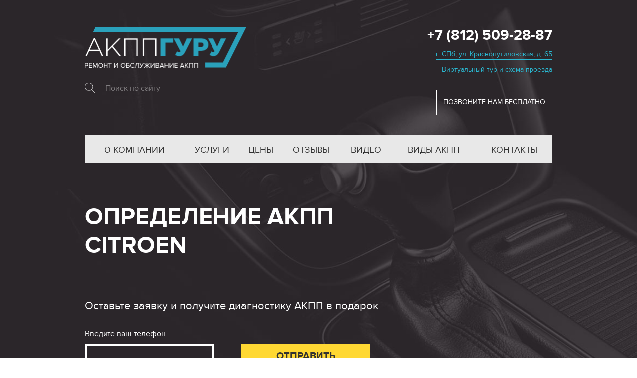

--- FILE ---
content_type: text/html; charset=UTF-8
request_url: https://guruakpp.ru/opredelenie-akpp/citroen
body_size: 7076
content:
<!DOCTYPE html>

<html>

<head>
  <meta charset="utf-8">
<title>Определение марки АКПП для Citroen (Ситроен)</title>
<meta name="description" content="Определение марки АКПП для Citroen (Ситроен). Список моделей АКПП для популярных автомобилей.">
<meta name="viewport" content="width=device-width, initial-scale=1, user-scalable=no, maximum-scale=1">
<link href="/assets/templates/default/css/styles.v1.css?v=20191115" rel="stylesheet" type="text/css">
<!--[if IE 8]><link rel="stylesheet" type="text/css" href="/assets/templates/default/css/ie8-styles.css"><![endif]-->
<script src="/assets/templates/default/js/modernizr.js" type="text/javascript"></script>
<script type="text/javascript" src="/assets/templates/default/js/tformer.js"></script>
<link href="/assets/templates/default/images/favicon.ico" rel="shortcut icon" type="image/x-icon">
<link rel="icon" type="image/png" href="/assets/templates/default/images/favicon-32x32.png" sizes="32x32" />
<link href="/assets/templates/default/images/apple-touch.png" rel="apple-touch-icon">
<!--[if IE]><script src="http://html5shiv.googlecode.com/svn/trunk/html5.js"></script><![endif]-->


<link rel="stylesheet" href="/assets/components/msearch2/css/web/default.css" type="text/css" />

	<script type="text/javascript">
		if (typeof mse2Config == "undefined") {mse2Config = {"cssUrl":"\/assets\/components\/msearch2\/css\/web\/","jsUrl":"\/assets\/components\/msearch2\/js\/web\/","actionUrl":"\/assets\/components\/msearch2\/action.php"};}
		if (typeof mse2FormConfig == "undefined") {mse2FormConfig = {};}
		mse2FormConfig["1118a9572d11e9ecc63ae7c1000b4227eb21d74a"] = {"autocomplete":"results","queryVar":"query","minQuery":1,"pageId":1650};
	</script>
</head>

<body>
  
  <!--Title-->

<div class="title-section">
  <div class="container">
    <div class="header-block w-clearfix">
      <div class="logo-search-wrapper w-clearfix">
        <a href="/" title="Сервисный центр «АКПП Гуру»" class="logo-link">
          <img class="title-logo" src="/assets/templates/default/images/title-logo.png" width="325" title="Ремонт и обслуживание АКПП в центре «АКПП Гуру»" alt="Ремонт и обслуживание АКПП в центре «АКПП Гуру»">
        </a>  
        <form data-key="1118a9572d11e9ecc63ae7c1000b4227eb21d74a" action="/search" method="get" class="well msearch2 search-form" id="mse2_form">
	<div class="row">
		<div class="form-group col-md-10">
			<input type="text" id="search-form" class="form-control" name="query" placeholder="Поиск по сайту" value="" />
			<label for="search-form"></label>
		</div>
		<button hidden type="submit" class="btn btn-default">Поиск</button>
	</div>
</form>
<script>
  var my_form_id = new tFormer('mse2_form', {
    fields: {
      query: '* l>=2'
    }
  });
</script>      </div>
      <div class="header-contacts-wrapper"><a class="header-phone" href="tel:+78125092887" title="+7 (812) 509-28-87">+7 (812) 509-28-87</a>
                  <div class="header-adress">
            <a href="#contacts" class="header-address_link">г. СПб, ул. Краснопутиловская, д. 65</a>
            <div class="header-address-wrapper">
              <a class="header-address_link" data-src="https://town360.ru/pano/178/services/auto-sfera/vtour/tour.html" data-fancybox data-type="iframe">Виртуальный тур и&nbsp;схема проезда</a>
            </div>
          </div>
                                      <div class="header-button">Позвоните нам бесплатно</div>
                        </div>
    </div>
    <div class="pen-outer">
        <div class="pulldown w-clearfix">
          <div class="pulldown-toggle pulldown-toggle-round">
            <div class="lines"></div>
          </div>
          <div class="pulldown-menu">
            <ul class="header-menu-block w-clearfix w-list-unstyled"><li class="header-menu-link-wrapper w-clearfix first"><a href="/">О компании</a></li><li class="header-menu-link-wrapper w-clearfix"><a href="/uslugi">Услуги</a></li><li class="header-menu-link-wrapper w-clearfix"><a href="/ceny">Цены</a></li><li class="header-menu-link-wrapper w-clearfix"><a href="/otzyvy">Отзывы</a></li><li class="header-menu-link-wrapper w-clearfix"><a href="/video">Видео</a></li><li class="header-menu-link-wrapper w-clearfix"><a href="/vidy-akpp">Виды АКПП</a></li><li class="header-menu-link-wrapper w-clearfix last"><a href="/kontakty">Контакты</a></li></ul>          </div>
      </div>
    </div>
          <div class="offer-block">Определение АКПП Citroen</div>
            <div class="title-form-wrapper w-form">
      <form class="form-block" id="offer-form" method="post" action="/handler" novalidate>
        <div class="title-form-text">Оставьте заявку и получите диагностику АКПП в подарок</div>
        <div class="form-block-wrapper">
          <label class="form-label" for="offer-phone">Введите ваш телефон</label>
          <input class="field-form w-input" id="offer-phone" type="tel" name="phone">
          <div class="form-field-descriptor">По этом телефону мы свяжемся
            <br>с вами для записи на диагностику</div>
        </div>
        <div class="form-block-wrapper">
          <input class="form-button w-button" type="submit" value="Отправить">
          <div class="form-field-descriptor">Заявка вас ни к чему НЕ обязывает.
            <br>Вы можете отказаться в любой момент</div>
        </div>
        <input class="form-field_address" type="text" name="address">
                  <input type="hidden" name="form" value="«АКПП Гуру» - Оффер на первом экране">
              </form>
      <script>
        var my_form_id = new tFormer('offer-form', {
          fields: {
            phone: '* p'
          }
        });
      </script>
    </div>
      </div>
</div>  
  <!--Popular-->

<div class="best-services-section">
  <div class="container w-clearfix">
    <a class="best-service-link w-inline-block" title="Ремонт АКПП" href="/remont-akpp">
      <div class="service-icon-wrapper">
        <div class="one service-icon"></div>
      </div>
      <div class="best-service-link-text">Ремонт АКПП</div>
    </a>
    <a class="best-service-link w-inline-block" title="Замена АКПП" href="/zamena-akpp">
      <div class="service-icon-wrapper">
        <div class="service-icon two"></div>
      </div>
      <div class="best-service-link-text">Замена АКПП</div>
    </a>
    <a class="best-service-link w-inline-block" title="Ремонт вариатора" href="/remont-variatora">
      <div class="service-icon-wrapper">
        <div class="service-icon three"></div>
      </div>
      <div class="best-service-link-text">Ремонт вариатора</div>
    </a>
    <a class="best-service-link w-inline-block" title="Замена масла в АКПП" href="/zamena-masla-akpp">
      <div class="service-icon-wrapper">
        <div class="service-icon four"></div>
      </div>
      <div class="best-service-link-text">Замена масла в АКПП</div>
    </a>
    <a class="best-service-link last w-inline-block" title="Определить АКПП" href="/opredelenie-akpp">
      <div class="service-icon-wrapper">
        <div class="service-icon five"></div>
      </div>
      <div class="best-service-link-text">Определить АКПП</div>
    </a>
  </div>
</div>  
  <!--Brands-->

<div class="auto-carousel-section">
  <div class="container">
    <div class="auto-carousel">
      <a href="/remont-akpp/acura" title="Ремонт АКПП Acura" class="auto-carousel-link">
        <img src="/assets/uploads/car-logos/acura.jpg" width="70">
        <div class="auto-carousel-price">Acura</div>
      </a>
      <a href="/remont-akpp/alfa-romeo" title="Ремонт АКПП Alfa Romeo" class="auto-carousel-link">
        <img src="/assets/uploads/car-logos/alfa-romeo.jpg" width="70">
        <div class="auto-carousel-price">Alfa Romeo</div>
      </a>
      <a href="/remont-akpp/aston-martin" title="Ремонт АКПП Aston Martin" class="auto-carousel-link">
        <img src="/assets/uploads/car-logos/aston-martin.jpg" width="70">
        <div class="auto-carousel-price">Aston Martin</div>
      </a>
      <a href="/remont-akpp/audi" title="Ремонт АКПП Audi" class="auto-carousel-link">
        <img src="/assets/uploads/car-logos/audi.jpg" width="70">
        <div class="auto-carousel-price">Audi</div>
      </a>
      <a href="/remont-akpp/beijing" title="Ремонт АКПП Beijing" class="auto-carousel-link">
        <img src="/assets/uploads/car-logos/beijing.jpg" width="70">
        <div class="auto-carousel-price">Beijing</div>
      </a>
      <a href="/remont-akpp/bentley" title="Ремонт АКПП Bentley" class="auto-carousel-link">
        <img src="/assets/uploads/car-logos/bentley.jpg" width="70">
        <div class="auto-carousel-price">Bentley</div>
      </a>
      <a href="/remont-akpp/bmw" title="Ремонт АКПП BMW" class="auto-carousel-link">
        <img src="/assets/uploads/car-logos/bmw.jpg" width="70">
        <div class="auto-carousel-price">BMW</div>
      </a>
      <a href="/remont-akpp/buick" title="Ремонт АКПП Buick" class="auto-carousel-link">
        <img src="/assets/uploads/car-logos/buick.jpg" width="70">
        <div class="auto-carousel-price">Buick</div>
      </a>
      <a href="/remont-akpp/cadillac" title="Ремонт АКПП Cadillac" class="auto-carousel-link">
        <img src="/assets/uploads/car-logos/cadillac.jpg" width="70">
        <div class="auto-carousel-price">Cadillac</div>
      </a>
      <a href="/remont-akpp/chery" title="Ремонт АКПП Chery" class="auto-carousel-link">
        <img src="/assets/uploads/car-logos/chery.jpg" width="70">
        <div class="auto-carousel-price">Chery</div>
      </a>
      <a href="/remont-akpp/chevrolet" title="Ремонт АКПП Chevrolet" class="auto-carousel-link">
        <img src="/assets/uploads/car-logos/chevrolet.jpg" width="70">
        <div class="auto-carousel-price">Chevrolet</div>
      </a>
      <a href="/remont-akpp/chrysler" title="Ремонт АКПП Chrysler" class="auto-carousel-link">
        <img src="/assets/uploads/car-logos/chrysler.jpg" width="70">
        <div class="auto-carousel-price">Chrysler</div>
      </a>
      <a href="/remont-akpp/citroen" title="Ремонт АКПП Citroen" class="auto-carousel-link">
        <img src="/assets/uploads/car-logos/citroen.jpg" width="70">
        <div class="auto-carousel-price">Citroen</div>
      </a>
      <a href="/remont-akpp/daewoo" title="Ремонт АКПП Daewoo" class="auto-carousel-link">
        <img src="/assets/uploads/car-logos/daewoo.jpg" width="70">
        <div class="auto-carousel-price">Daewoo</div>
      </a>
      <a href="/remont-akpp/dodge" title="Ремонт АКПП Dodge" class="auto-carousel-link">
        <img src="/assets/uploads/car-logos/dodge.jpg" width="70">
        <div class="auto-carousel-price">Dodge</div>
      </a>
      <a href="/remont-akpp/dongfeng" title="Ремонт АКПП DongFeng" class="auto-carousel-link">
        <img src="/assets/uploads/car-logos/dongfeng.jpg" width="70">
        <div class="auto-carousel-price">DongFeng</div>
      </a>
      <a href="/remont-akpp/faw" title="Ремонт АКПП FAW" class="auto-carousel-link">
        <img src="/assets/uploads/car-logos/faw.jpg" width="70">
        <div class="auto-carousel-price">FAW</div>
      </a>
      <a href="/remont-akpp/ferrari" title="Ремонт АКПП Ferrari" class="auto-carousel-link">
        <img src="/assets/uploads/car-logos/ferrari.jpg" width="70">
        <div class="auto-carousel-price">Ferrari</div>
      </a>
      <a href="/remont-akpp/fiat" title="Ремонт АКПП Fiat" class="auto-carousel-link">
        <img src="/assets/uploads/car-logos/fiat.jpg" width="70">
        <div class="auto-carousel-price">Fiat</div>
      </a>
      <a href="/remont-akpp/ford" title="Ремонт АКПП Ford" class="auto-carousel-link">
        <img src="/assets/uploads/car-logos/ford.jpg" width="70">
        <div class="auto-carousel-price">Ford</div>
      </a>
      <a href="/remont-akpp/gmc" title="Ремонт АКПП GMC" class="auto-carousel-link">
        <img src="/assets/uploads/car-logos/gmc.jpg" width="70">
        <div class="auto-carousel-price">GMC</div>
      </a>
      <a href="/remont-akpp/honda" title="Ремонт АКПП Honda" class="auto-carousel-link">
        <img src="/assets/uploads/car-logos/honda.jpg" width="70">
        <div class="auto-carousel-price">Honda</div>
      </a>
      <a href="/remont-akpp/hummer" title="Ремонт АКПП Hummer" class="auto-carousel-link">
        <img src="/assets/uploads/car-logos/hummer.jpg" width="70">
        <div class="auto-carousel-price">Hummer</div>
      </a>
      <a href="/remont-akpp/hyundai" title="Ремонт АКПП Hyundai" class="auto-carousel-link">
        <img src="/assets/uploads/car-logos/hyundai.jpg" width="70">
        <div class="auto-carousel-price">Hyundai</div>
      </a>
      <a href="/remont-akpp/infiniti" title="Ремонт АКПП Infiniti" class="auto-carousel-link">
        <img src="/assets/uploads/car-logos/infiniti.jpg" width="70">
        <div class="auto-carousel-price">Infiniti</div>
      </a>
      <a href="/remont-akpp/isuzu" title="Ремонт АКПП Isuzu" class="auto-carousel-link">
        <img src="/assets/uploads/car-logos/isuzu.jpg" width="70">
        <div class="auto-carousel-price">Isuzu</div>
      </a>
      <a href="/remont-akpp/jaguar" title="Ремонт АКПП Jaguar" class="auto-carousel-link">
        <img src="/assets/uploads/car-logos/jaguar.jpg" width="70">
        <div class="auto-carousel-price">Jaguar</div>
      </a>
      <a href="/remont-akpp/jeep" title="Ремонт АКПП Jeep" class="auto-carousel-link">
        <img src="/assets/uploads/car-logos/jeep.jpg" width="70">
        <div class="auto-carousel-price">Jeep</div>
      </a>
      <a href="/remont-akpp/kia" title="Ремонт АКПП Kia" class="auto-carousel-link">
        <img src="/assets/uploads/car-logos/kia.jpg" width="70">
        <div class="auto-carousel-price">Kia</div>
      </a>
      <a href="/remont-akpp/lamborghini" title="Ремонт АКПП Lamborghini" class="auto-carousel-link">
        <img src="/assets/uploads/car-logos/lamborghini.jpg" width="70">
        <div class="auto-carousel-price">Lamborghini</div>
      </a>
      <a href="/remont-akpp/land-rover" title="Ремонт АКПП Land Rover" class="auto-carousel-link">
        <img src="/assets/uploads/car-logos/land-rover.jpg" width="70">
        <div class="auto-carousel-price">Land Rover</div>
      </a>
      <a href="/remont-akpp/lexus" title="Ремонт АКПП Lexus" class="auto-carousel-link">
        <img src="/assets/uploads/car-logos/lexus.jpg" width="70">
        <div class="auto-carousel-price">Lexus</div>
      </a>
      <a href="/remont-akpp/lincoln" title="Ремонт АКПП Lincoln" class="auto-carousel-link">
        <img src="/assets/uploads/car-logos/lincoln.jpg" width="70">
        <div class="auto-carousel-price">Lincoln</div>
      </a>
      <a href="/remont-akpp/maserati" title="Ремонт АКПП Maserati" class="auto-carousel-link">
        <img src="/assets/uploads/car-logos/maserati.jpg" width="70">
        <div class="auto-carousel-price">Maserati</div>
      </a>
      <a href="/remont-akpp/mazda" title="Ремонт АКПП Mazda" class="auto-carousel-link">
        <img src="/assets/uploads/car-logos/mazda.jpg" width="70">
        <div class="auto-carousel-price">Mazda</div>
      </a>
      <a href="/remont-akpp/mercedes-benz" title="Ремонт АКПП Mercedes-Benz" class="auto-carousel-link">
        <img src="/assets/uploads/car-logos/mercedes.jpg" width="70">
        <div class="auto-carousel-price">Mercedes</div>
      </a>
      <a href="/remont-akpp/mini" title="Ремонт АКПП MINI" class="auto-carousel-link">
        <img src="/assets/uploads/car-logos/mini.jpg" width="70">
        <div class="auto-carousel-price">MINI</div>
      </a>
      <a href="/remont-akpp/mitsubishi" title="Ремонт АКПП Mitsubishi" class="auto-carousel-link">
        <img src="/assets/uploads/car-logos/mitsubishi.jpg" width="70">
        <div class="auto-carousel-price">Mitsubishi</div>
      </a>
      <a href="/remont-akpp/nissan" title="Ремонт АКПП Nissan" class="auto-carousel-link">
        <img src="/assets/uploads/car-logos/nissan.jpg" width="70">
        <div class="auto-carousel-price">Nissan</div>
      </a>
      <a href="/remont-akpp/opel" title="Ремонт АКПП Opel" class="auto-carousel-link">
        <img src="/assets/uploads/car-logos/opel.jpg" width="70">
        <div class="auto-carousel-price">Opel</div>
      </a>
      <a href="/remont-akpp/peugeot" title="Ремонт АКПП Peugeot" class="auto-carousel-link">
        <img src="/assets/uploads/car-logos/peugeot.jpg" width="70">
        <div class="auto-carousel-price">Peugeot</div>
      </a>
      <a href="/remont-akpp/pontiac" title="Ремонт АКПП Pontiac" class="auto-carousel-link">
        <img src="/assets/uploads/car-logos/pontiac.jpg" width="70">
        <div class="auto-carousel-price">Pontiac</div>
      </a>
      <a href="/remont-akpp/porsche" title="Ремонт АКПП Porsche" class="auto-carousel-link">
        <img src="/assets/uploads/car-logos/porsche.jpg" width="70">
        <div class="auto-carousel-price">Porsche</div>
      </a>
      <a href="/remont-akpp/renault" title="Ремонт АКПП Renault" class="auto-carousel-link">
        <img src="/assets/uploads/car-logos/renault.jpg" width="70">
        <div class="auto-carousel-price">Renault</div>
      </a>
      <a href="/remont-akpp/rover" title="Ремонт АКПП Rover" class="auto-carousel-link">
        <img src="/assets/uploads/car-logos/rover.jpg" width="70">
        <div class="auto-carousel-price">Rover</div>
      </a>
      <a href="/remont-akpp/saab" title="Ремонт АКПП Saab" class="auto-carousel-link">
        <img src="/assets/uploads/car-logos/saab.jpg" width="70">
        <div class="auto-carousel-price">Saab</div>
      </a>
      <a href="/remont-akpp/seat" title="Ремонт АКПП SEAT" class="auto-carousel-link">
        <img src="/assets/uploads/car-logos/seat.jpg" width="70">
        <div class="auto-carousel-price">SEAT</div>
      </a>
      <a href="/remont-akpp/skoda" title="Ремонт АКПП Skoda" class="auto-carousel-link">
        <img src="/assets/uploads/car-logos/skoda.jpg" width="70">
        <div class="auto-carousel-price">Skoda</div>
      </a>
      <a href="/remont-akpp/ssangyong" title="Ремонт АКПП SsangYong" class="auto-carousel-link">
        <img src="/assets/uploads/car-logos/ssangyong.jpg" width="70">
        <div class="auto-carousel-price">SsangYong</div>
      </a>
      <a href="/remont-akpp/subaru" title="Ремонт АКПП Subaru" class="auto-carousel-link">
        <img src="/assets/uploads/car-logos/subaru.jpg" width="70">
        <div class="auto-carousel-price">Subaru</div>
      </a>
      <a href="/remont-akpp/suzuki" title="Ремонт АКПП Suzuki" class="auto-carousel-link">
        <img src="/assets/uploads/car-logos/suzuki.jpg" width="70">
        <div class="auto-carousel-price">Suzuki</div>
      </a>
      <a href="/remont-akpp/toyota" title="Ремонт АКПП Toyota" class="auto-carousel-link">
        <img src="/assets/uploads/car-logos/toyota.jpg" width="70">
        <div class="auto-carousel-price">Toyota</div>
      </a>
      <a href="/remont-akpp/volkswagen" title="Ремонт АКПП Volkswagen" class="auto-carousel-link">
        <img src="/assets/uploads/car-logos/volkswagen.jpg" width="70">
        <div class="auto-carousel-price">Volkswagen</div>
      </a>
      <a href="/remont-akpp/volvo" title="Ремонт АКПП Volvo" class="auto-carousel-link">
        <img src="/assets/uploads/car-logos/volvo.jpg" width="70">
        <div class="auto-carousel-price">Volvo</div>
      </a>
    </div>
  </div>
</div>
  <div class="preview-section info">
    <div class="container w-clearfix">
      <!--Breadcrumbs-->

<div class="breadcrumbs w-clearfix"><span itemscope itemtype="http://data-vocabulary.org/Breadcrumb">
                      <a href="/" title="О компании" itemprop="url">
                        <span itemprop="title">Главная</span>
                      </a>
                    </span><span itemscope itemtype="http://data-vocabulary.org/Breadcrumb">
                      <a href="/opredelenie-akpp" title="Определение марки АКПП" itemprop="url">
                        <span itemprop="title">Определение модели АКПП</span>
                      </a>
                    </span><span>Citroen</span></div>      <h1 class="info-h1">Определение модели АКПП Citroen</h1>
      <div class="info-container w-clearfix">
        <div class="scroll-warn-wrapper">
          <div class="scroll-warn">Прокрутите экран для просмотра таблицы</div>
        </div>
        <div class="table-container-outer">
          <div class="table-container-fade"></div>
          <div class="table-container">
            <table>
	<tbody>
		<tr>
			<th>Модель Citroen</th>
			<th>Год выпуска</th>
			<th>Тип трансмиссии</th>
			<th>Модель двигателя</th>
			<th>Обозначение АКПП</th>
		</tr>
		<tr>
			<td>BERLINGO</td>
			<td>2000–02</td>
			<td>4 SP FWD</td>
			<td>L4 1.6L 1.8L</td>
			<td><a href="/vidy-akpp/dp0" target="_blank" title="АКПП DP0 (AL4)">DP0 (AL4)</a></td>
		</tr>
		<tr>
			<td>BX</td>
			<td>1987–93</td>
			<td>4 SP FWD</td>
			<td>&nbsp;</td>
			<td><a href="/vidy-akpp/zf-4hp14" target="_blank" title="АКП ZF 4HP14">ZF 4HP14</a></td>
		</tr>
		<tr>
			<td>C–CROSSER</td>
			<td>2009–11</td>
			<td>CVT FWD/AWD</td>
			<td>L4 2.4L</td>
			<td><a href="/vidy-akpp/cvt-re0f10a">JF011E</a></td>
		</tr>
		<tr>
			<td>C–TRIOMPHE</td>
			<td>2006–11</td>
			<td>4 SP FWD</td>
			<td>L4 2.0L</td>
			<td><a href="/vidy-akpp/dp0" target="_blank" title="АКПП DP0 (AL4)">DP0 (AL4)</a></td>
		</tr>
		<tr>
			<td>C–TRIOMPHE</td>
			<td>2009–11</td>
			<td>6 SP FWD</td>
			<td>L4 2.2L</td>
			<td><a href="/vidy-akpp/aw-tf-80sc" target="_blank" title="АКПП TF–80SC">TF–80SC</a></td>
		</tr>
		<tr>
			<td>C2</td>
			<td>2006–10</td>
			<td>4 SP FWD</td>
			<td>L4 1.6L</td>
			<td><a href="/vidy-akpp/dp0" target="_blank" title="АКПП DP0 (AL4)">DP0 (AL4)</a></td>
		</tr>
		<tr>
			<td>C3</td>
			<td>2001–11</td>
			<td>4 SP FWD</td>
			<td>L4 1.4L 1.6L</td>
			<td><a href="/vidy-akpp/dp0" target="_blank" title="АКПП DP0 (AL4)">DP0 (AL4)</a></td>
		</tr>
		<tr>
			<td>C3</td>
			<td>2011</td>
			<td>4 SP FWD</td>
			<td>L4 1.6L</td>
			<td><a href="/vidy-akpp/dp0" target="_blank" title="АКПП DP0 (AL4)">DP0 (AL4)</a></td>
		</tr>
		<tr>
			<td>C3/C3 PICASSO</td>
			<td>2008–11</td>
			<td>4 SP FWD</td>
			<td>L4 1.6L 2.0L</td>
			<td><a href="/vidy-akpp/dp0" target="_blank" title="АКПП DP0 (AL4)">DP0 (AL4)</a></td>
		</tr>
		<tr>
			<td>C4/C4 PICASSO</td>
			<td>2004–11</td>
			<td>4 SP FWD</td>
			<td>L4 1.6L 2.0L</td>
			<td><a href="/vidy-akpp/dp0" target="_blank" title="АКПП DP0 (AL4)">DP0 (AL4)</a></td>
		</tr>
		<tr>
			<td>C4/C4 PICASSO</td>
			<td>2006–11</td>
			<td>6 SP FWD</td>
			<td>L4 1.6L 2.0L</td>
			<td><a href="/vidy-akpp/aw-tf-80sc" target="_blank" title="АКПП TF–80SC">TF–80SC</a></td>
		</tr>
		<tr>
			<td>C5</td>
			<td>2000–11</td>
			<td>4 SP FWD</td>
			<td>L4 1.7L 2.0L</td>
			<td><a href="/vidy-akpp/dp0" target="_blank" title="АКПП DP0 (AL4)">DP0 (AL4)</a></td>
		</tr>
		<tr>
			<td>C5</td>
			<td>2006–11</td>
			<td>6 SP FWD</td>
			<td>&nbsp;</td>
			<td><a href="/vidy-akpp/aw-tf-70sc" target="_blank" title="АКПП TF–70SC">TF–70SC</a></td>
		</tr>
		<tr>
			<td>C5</td>
			<td>2004–11</td>
			<td>6 SP FWD</td>
			<td>L4 2.0L 2.2L V6 2.7L 2.9L 3.0L</td>
			<td><a href="/vidy-akpp/aw-tf-80sc" target="_blank" title="АКПП TF–80SC">TF–80SC</a></td>
		</tr>
		<tr>
			<td>C5</td>
			<td>2000–05</td>
			<td>4 SP FWD</td>
			<td>L4 2.0L 2.2L V6 2.9L</td>
			<td><a href="/vidy-akpp/zf-4hp20" target="_blank" title="АКПП ZF 4HP20">ZF 4HP20</a></td>
		</tr>
		<tr>
			<td>C6</td>
			<td>2002–11</td>
			<td>6 SP FWD</td>
			<td>V6 2.7L 2.9L 3.0L</td>
			<td><a href="/vidy-akpp/aw-tf-80sc" target="_blank" title="АКПП TF–80SC">TF–80SC</a></td>
		</tr>
		<tr>
			<td>C8</td>
			<td>2002–05</td>
			<td>4 SP FWD</td>
			<td>V6 2.9L</td>
			<td><a href="/vidy-akpp/zf-4hp20" target="_blank" title="АКПП ZF 4HP20">ZF 4HP20</a></td>
		</tr>
		<tr>
			<td>C8</td>
			<td>2002–11</td>
			<td>4 SP FWD</td>
			<td>L4 2.0L</td>
			<td><a href="/vidy-akpp/dp0" target="_blank" title="АКПП DP0 (AL4)">DP0 (AL4)</a></td>
		</tr>
		<tr>
			<td>C8</td>
			<td>2005–08</td>
			<td>6 SP FWD</td>
			<td>L4 2.2L V6 2.9L</td>
			<td><a href="/vidy-akpp/aw-tf-80sc" target="_blank" title="АКПП TF–80SC">TF–80SC</a></td>
		</tr>
		<tr>
			<td>CX</td>
			<td>1980–90</td>
			<td>3 SP RWD</td>
			<td>&nbsp;</td>
			<td>ZF 3HP22Q</td>
		</tr>
		<tr>
			<td>DS3</td>
			<td>2010–11</td>
			<td>4 SP FWD</td>
			<td>L4 1.6L</td>
			<td><a href="/vidy-akpp/dp0" target="_blank" title="АКПП DP0 (AL4)">DP0 (AL4)</a></td>
		</tr>
		<tr>
			<td>DS4</td>
			<td>2011</td>
			<td>4 SP FWD</td>
			<td>L4 1.6L 2.0L</td>
			<td><a href="/vidy-akpp/dp0" target="_blank" title="АКПП DP0 (AL4)">DP0 (AL4)</a></td>
		</tr>
		<tr>
			<td>DS4</td>
			<td>2006–11</td>
			<td>6 SP FWD</td>
			<td>&nbsp;</td>
			<td><a href="/vidy-akpp/aw-tf-70sc" target="_blank" title="АКПП TF–70SC">TF–70SC</a></td>
		</tr>
		<tr>
			<td>ELYSEE</td>
			<td>2003–11</td>
			<td>4 SP FWD</td>
			<td>L4 1.6L</td>
			<td><a href="/vidy-akpp/dp0" target="_blank" title="АКПП DP0 (AL4)">DP0 (AL4)</a></td>
		</tr>
		<tr>
			<td>EVASION</td>
			<td>2000–01</td>
			<td>4 SP FWD</td>
			<td>L4 2.0L</td>
			<td><a href="/vidy-akpp/dp0" target="_blank" title="АКПП DP0 (AL4)">DP0 (AL4)</a></td>
		</tr>
		<tr>
			<td>FUKANG</td>
			<td>2005–08</td>
			<td>4 SP FWD</td>
			<td>L4 1.6L</td>
			<td><a href="/vidy-akpp/dp0" target="_blank" title="АКПП DP0 (AL4)">DP0 (AL4)</a></td>
		</tr>
		<tr>
			<td>JUMPER</td>
			<td>2000–06</td>
			<td>4 SP FWD</td>
			<td>L4 2.8L</td>
			<td><a href="/vidy-akpp/zf-4hp20" target="_blank" title="АКПП ZF 4HP20">ZF 4HP20</a></td>
		</tr>
		<tr>
			<td>JUMPY</td>
			<td>2003–06</td>
			<td>4 SP FWD</td>
			<td>L4 2.0L</td>
			<td><a href="/vidy-akpp/dp0" target="_blank" title="АКПП DP0 (AL4)">DP0 (AL4)</a></td>
		</tr>
		<tr>
			<td>PALLAS</td>
			<td>2007–11</td>
			<td>4 SP FWD</td>
			<td>L4 2.0L</td>
			<td><a href="/vidy-akpp/dp0" target="_blank" title="АКПП DP0 (AL4)">DP0 (AL4)</a></td>
		</tr>
		<tr>
			<td>SAXO</td>
			<td>2000–03</td>
			<td>3 SP FWD</td>
			<td>L4 1.4L</td>
			<td>MB3</td>
		</tr>
		<tr>
			<td>XANTIA</td>
			<td>1993–98</td>
			<td>4 SP FWD</td>
			<td>1.9L / 2.0L R4</td>
			<td><a href="/vidy-akpp/zf-4hp14" target="_blank" title="АКП ZF 4HP14">ZF 4HP14</a></td>
		</tr>
		<tr>
			<td>XANTIA</td>
			<td>1995–00</td>
			<td>4 SP FWD</td>
			<td>2,0L R4 4V / 3,0L V6 4V</td>
			<td><a href="/vidy-akpp/zf-4hp20" target="_blank" title="АКПП ZF 4HP20">ZF 4HP20</a></td>
		</tr>
		<tr>
			<td>XANTIA</td>
			<td>2000–01</td>
			<td>4 SP FWD</td>
			<td>L4 1.8L 2.0L V6 2.9L</td>
			<td><a href="/vidy-akpp/dp0" target="_blank" title="АКПП DP0 (AL4)">DP0 (AL4)</a></td>
		</tr>
		<tr>
			<td>XM</td>
			<td>2000</td>
			<td>4 SP FWD</td>
			<td>L4 2.0L 2.1L V6 2.9L</td>
			<td><a href="/vidy-akpp/dp0" target="_blank" title="АКПП DP0 (AL4)">DP0 (AL4)</a></td>
		</tr>
		<tr>
			<td>XM</td>
			<td>1989–00</td>
			<td>4 SP FWD</td>
			<td>2.0L R4 / 2,1L R4 TD / 3,0L V6</td>
			<td>ZF 4HP18Q</td>
		</tr>
		<tr>
			<td>XM</td>
			<td>1997–00</td>
			<td>4 SP FWD</td>
			<td>3,0L V6 4V</td>
			<td><a href="/vidy-akpp/zf-4hp20" target="_blank" title="АКПП ZF 4HP20">ZF 4HP20</a></td>
		</tr>
		<tr>
			<td>XSARA</td>
			<td>1996–99</td>
			<td>4 SP FWD</td>
			<td>&nbsp;</td>
			<td><a href="/vidy-akpp/zf-4hp14" target="_blank" title="АКП ZF 4HP14">ZF 4HP14</a></td>
		</tr>
		<tr>
			<td>XSARA/XSARA PICASSO</td>
			<td>2000–11</td>
			<td>4 SP FWD</td>
			<td>L4 1.6L 1.8L 2.0L</td>
			<td><a href="/vidy-akpp/dp0" target="_blank" title="АКПП DP0 (AL4)">DP0 (AL4)</a></td>
		</tr>
		<tr>
			<td>ZX</td>
			<td>1991–97</td>
			<td>4 SP FWD</td>
			<td>&nbsp;</td>
			<td><a href="/vidy-akpp/zf-4hp14" target="_blank" title="АКП ZF 4HP14">ZF 4HP14</a></td>
		</tr>
	</tbody>
</table>
          </div>
        </div>
        <div class="article-button-wrapper">
          <div class="article-button info">Оставить заявку на диагностику</div>
        </div>
      </div>
    </div>
  </div>
  
  
      <script>
        var mapPoints = {
          "ул. Краснопутиловская, д. 65": [59.863396, 30.281929],
        },
            mapZoom = 16,
            mapCenter = [59.863396, 30.281929],
            mapIcon = '<div class="pulse pulse_big"></div>';
      </script>
    
      <!--Contacts-->
      
      <div class="map-section w-clearfix" id="contacts">
        <div class="contacts-text-wrapper w-clearfix">
          <div class="contacts-text-container">
            <div class="contacts-title">Наши контакты</div>
            <div class="contacts-text">
              г. Санкт-Петербург, ул. Краснопутиловская, д. 65
              <div class="header-address-wrapper">
                <a class="header-address_link" data-src="https://town360.ru/pano/178/services/auto-sfera/vtour/tour.html" data-fancybox data-type="iframe">Виртуальный тур и&nbsp;схема проезда</a>
              </div>
            </div>
            <a class="contacts-text" href="tel:+78125092887" title="+7 (812) 509-28-87">+7 (812) 509-28-87</a>
            <a class="contacts-text last" href="mailto:info@guruakpp.ru" title="info@guruakpp.ru" target="_blank">info@guruakpp.ru</a>
            <div class="contacts-title">Остались Вопросы?</div>
            <div class="contacts-button">Получите консультацию мастера</div>
          </div>
        </div>
        <div class="map-wrapper" id="map"></div>
      </div>

  
  
<!--Footer-->

<div class="footer-section">
  <div class="container w-clearfix">
    <div class="footer-column three">
      <div class="footer-text">Наша почта:</div><a class="color-link footer-text" target="_blank" href="mailto:info@guruakpp.ru" title="info@guruakpp.ru">info@guruakpp.ru</a>
      <div class="footer-text">Наш телефон:</div><a class="color-link footer-text" href="tel:+78125092887" title="+7 (812) 509-28-87">+7 (812) 509-28-87</a></div>
    <div class="footer-column two"><a class="footer-text" href="/">Главная</a><a class="footer-text" href="/uslugi">Услуги</a><a class="footer-text" href="/vidy-akpp">Виды АКПП</a><a class="footer-text" href="/video">Видео от экспертов</a><a class="footer-text" href="/stati">Полезные статьи</a></div>
    <div class="footer-column one"><img class="footer-logo" src="/assets/templates/default/images/footer-logo.png" width="197" title="Ремонт и обслуживание АКПП в «АКПП Гуру»" alt="Ремонт и обслуживание АКПП в «АКПП Гуру»">
      <div class="copyright footer-text">Copyright © 2016-2026 ООО «АКПП Гуру»
        <br>Все права защищены</div>
      <div class="policy-link">Заполняя любую форму на&nbsp;сайте, Вы соглашаетесь с&nbsp;<a target="_blank" href="/assets/docs/policy.pdf">политикой конфиденциальности</a></div>
      <a class="footer-text last" href="/karta-sajta">Карта сайта</a></div>
  </div>
</div>

<!--Fixed-->

<div class="fix-button">Запись на диагностику</div>
<div class="fix-block">
  <div class="fix-container">
    <div class="fix-cross"></div>
    <div class="fix-form-wrapper w-form">
      <form class="form-block" id="fix-form" method="post" action="/handler" novalidate>
        <div class="fix-form-question">Есть вопросы? Звоните</div>
        <a class="fix-form-phone" href="tel:+78125092887" title="+7 (812) 509-28-87">+7 (812) 509-28-87</a>
        <div class="fix-title-form">Оставьте номер телефона</div>
                  <div class="fix-title-description">Мы свяжемся с&nbsp;вами, ответим на&nbsp;вопросы и&nbsp;предложим удобное время для&nbsp;диагностики автомобиля в&nbsp;нашем сервисном центре.</div>
                <div class="form-block-wrapper">
          <label class="form-label black" for="fix-phone">Введите ваш телефон</label>
          <input class="field-form w-input" id="fix-phone" type="tel" name="phone">
        </div>
        <div class="form-block-wrapper">
          <input class="form-button w-button" type="submit" value="Отправить">
          <div class="form-field-descriptor black">Заявка вас ни&nbsp;к&nbsp;чему НЕ&nbsp;обязывает.
            <br>Вы можете отказаться в&nbsp;любой момент</div>
        </div>
        <input class="form-field_address" type="text" name="address">
                  <input type="hidden" name="form" value="«АКПП Гуру» - Боковая форма (Запись на диагностику)">
              </form>
      <script>
        var my_form_id = new tFormer('fix-form', {
          fields: {
            phone: '* p'
          }
        });
      </script>
    </div>
    <div class="fix-copyright">Copyright © 2016-2026 ООО «АКПП Гуру»</div>
  </div>
  <div class="fix-overlay"></div>
</div>

<!--Pop-ups-->

<div class="pop-up-section">
  
  <!--Header-->
  
  <div class="pop-up-form-wrapper" id="header-pop-up-form-wrapper">
    <form class="form-block" id="header-pop-up-form" method="post" action="/handler" novalidate>
      <div class="fix-cross pop-up"></div>
      <div class="form-block-wrapper">
        <label class="form-label black" for="header-pop-up-phone">Введите ваш телефон</label>
        <input class="field-form w-input" id="header-pop-up-phone" type="tel" name="phone">
        <div class="form-field-descriptor black">По этому номеру мы свяжемся с вами, чтобы уточнить детали</div>
      </div>
      <div class="form-block-wrapper last">
        <input class="form-button w-button" type="submit" value="Отправить">
        <div class="form-field-descriptor black">Заявка вас ни к чему НЕ обязывает.
          <br>Вы можете отказаться в любой момент</div>
      </div>
      <input class="form-field_address" type="text" name="address">
              <input type="hidden" name="form" value="«АКПП Гуру» - Шапка сайта">
          </form>
    <script>
      var my_form_id = new tFormer('header-pop-up-form', {
        fields: {
          phone: '* p'
        }
      });
    </script>
  </div>
  
  <!--Contacts-->
  
  <div class="pop-up-form-wrapper" id="contacts-pop-up-form-wrapper">
    <form class="form-block" id="contacts-pop-up-form" method="post" action="/handler" novalidate>
      <div class="fix-cross pop-up"></div>
      <div class="form-block-wrapper">
        <label class="form-label black" for="contacts-pop-up-phone">Введите ваш телефон</label>
        <input class="field-form w-input" id="contacts-pop-up-phone" type="tel" name="phone">
        <div class="form-field-descriptor black">По этому номеру мы свяжемся с вами, чтобы ответить на вопросы</div>
      </div>
      <div class="form-block-wrapper last">
        <input class="form-button w-button" type="submit" value="Отправить">
        <div class="form-field-descriptor black">Заявка вас ни к чему НЕ обязывает.
          <br>Вы можете отказаться в любой момент</div>
      </div>
      <input class="form-field_address" type="text" name="address">
              <input type="hidden" name="form" value="«АКПП Гуру» - Вопросы мастеру по ремонту">
          </form>
    <script>
      var my_form_id = new tFormer('contacts-pop-up-form', {
        fields: {
          phone: '* p'
        }
      });
    </script>
  </div>
  
  <!--Article-->
  
  <div class="pop-up-form-wrapper" id="article-pop-up-form-wrapper">
    <form class="form-block" id="article-pop-up-form" method="post" action="/handler" novalidate>
      <div class="fix-cross pop-up"></div>
      <div class="form-block-wrapper">
        <label class="form-label black" for="article-pop-up-phone">Введите ваш телефон</label>
        <input class="field-form w-input" id="article-pop-up-phone" type="tel" name="phone">
        <div class="form-field-descriptor black">По этому номеру мы свяжемся с вами, чтобы уточнить детали</div>
      </div>
      <div class="form-block-wrapper last">
        <input class="form-button w-button" type="submit" value="Отправить">
        <div class="form-field-descriptor black">Заявка вас ни к чему НЕ обязывает.
          <br>Вы можете отказаться в любой момент</div>
      </div>
      <input class="form-field_address" type="text" name="address">
              <input type="hidden" name="form" value="«АКПП Гуру» - Всплывающая форма в конце статьи">
          </form>
    <script>
      var my_form_id = new tFormer('article-pop-up-form', {
        fields: {
          phone: '* p'
        }
      });
    </script>
  </div>
  
  <!--Promo-->
  
  <div class="pop-up-form-wrapper" id="promo-pop-up-form-wrapper">
    <form class="form-block" id="promo-pop-up-form" method="post" action="/handler" novalidate>
      <div class="fix-cross pop-up"></div>
      <div class="form-block-wrapper">
        <label class="form-label black" for="promo-pop-up-phone">Введите ваш телефон</label>
        <input class="field-form w-input" id="promo-pop-up-phone" type="tel" name="phone">
        <div class="form-field-descriptor black">По этому номеру мы свяжемся с вами, чтобы уточнить детали</div>
      </div>
      <div class="form-block-wrapper last">
        <input class="form-button w-button" type="submit" value="Отправить">
        <div class="form-field-descriptor black">Заявка вас ни к чему НЕ обязывает.
          <br>Вы можете отказаться в любой момент</div>
      </div>
      <input class="form-field_address" type="text" name="address">
              <input type="hidden" name="form" value="«АКПП Гуру» - Всплывающая форма в акции">
          </form>
    <script>
      var my_form_id = new tFormer('promo-pop-up-form', {
        fields: {
          phone: '* p'
        }
      });
    </script>
  </div>
  
  <!--Prices-->
  
  <div class="pop-up-form-wrapper" id="price-pop-up-form-wrapper">
    <form class="form-block" id="price-pop-up-form" method="post" action="/handler" novalidate>
      <div class="fix-cross pop-up"></div>
      <div class="form-block-wrapper">
        <label class="form-label black" for="price-pop-up-phone">Введите ваш телефон</label>
        <input class="field-form w-input" id="price-pop-up-phone" type="tel" name="phone">
        <div class="form-field-descriptor black">По этому номеру мы свяжемся с вами, чтобы уточнить детали</div>
      </div>
      <div class="form-block-wrapper last">
        <input class="form-button w-button" type="submit" value="Отправить">
        <div class="form-field-descriptor black">Заявка вас ни к чему НЕ обязывает.
          <br>Вы можете отказаться в любой момент</div>
      </div>
      <input class="form-field_address" type="text" name="address">
              <input type="hidden" name="form" value="«АКПП Гуру» - Всплывающая форма в блоке цен">
          </form>
    <script>
      var my_form_id = new tFormer('price-pop-up-form', {
        fields: {
          phone: '* p'
        }
      });
    </script>
  </div>
  
  <div class="pop-up-overlay"></div>
</div>  
  <!--Scripts-->

  <!-- Yandex.Metrika counter -->
<script type="text/javascript">
    (function (d, w, c) {
        (w[c] = w[c] || []).push(function() {
            try {
                w.yaCounter40330565 = new Ya.Metrika({
                    id:40330565,
                    clickmap:true,
                    trackLinks:true,
                    accurateTrackBounce:true,
                    webvisor:true
                });
            } catch(e) { }
        });

        var n = d.getElementsByTagName("script")[0],
            s = d.createElement("script"),
            f = function () { n.parentNode.insertBefore(s, n); };
        s.type = "text/javascript";
        s.async = true;
        s.src = "https://mc.yandex.ru/metrika/watch.js";

        if (w.opera == "[object Opera]") {
            d.addEventListener("DOMContentLoaded", f, false);
        } else { f(); }
    })(document, window, "yandex_metrika_callbacks");
</script>
<noscript><div><img src="https://mc.yandex.ru/watch/40330565" style="position:absolute; left:-9999px;" alt="" /></div></noscript>
<!-- /Yandex.Metrika counter -->
<script type="text/javascript" src="https://ajax.googleapis.com/ajax/libs/jquery/1.11.1/jquery.js"></script>
<script type="text/javascript" src="/assets/templates/default/js/owl.carousel.js"></script>
<script src="/assets/templates/default/js/scripts.v1.js?v=20191106" type="text/javascript"></script>
<!--[if lte IE 9]><script src="//cdnjs.cloudflare.com/ajax/libs/placeholders/3.0.2/placeholders.min.js"></script><![endif]-->
<script>
  jQuery(function ($) {
    $("#offer-phone").mask("+7 (999) 999-99-99?99");
    $("#fix-phone").mask("+7 (999) 999-99-99?99");
    $("#article-phone").mask("+7 (999) 999-99-99?99");
    $("#header-pop-up-phone").mask("+7 (999) 999-99-99?99");
    $("#contacts-pop-up-phone").mask("+7 (999) 999-99-99?99");
    $("#article-pop-up-phone").mask("+7 (999) 999-99-99?99");
    $("#price-pop-up-phone").mask("+7 (999) 999-99-99?99");
    $("#promo-pop-up-phone").mask("+7 (999) 999-99-99?99");
  });
</script>
<script>
  var mapContainer=document.getElementById('map');
  if(mapContainer){
    document.write('<script async defer src="https://api-maps.yandex.ru/2.1/?apikey=d5edbe8d-edbe-4b92-afa1-ae0297962ae3&lang=ru_RU&onload=init" type="text/javascript"><\/script>');
  }
</script>  
<script type="text/javascript" src="/assets/components/msearch2/js/web/default.js"></script>

	<script type="text/javascript">
		if ($("form.msearch2").length) {
			mSearch2.Form.initialize("form.msearch2");
		}
	</script>
</body>

</html>